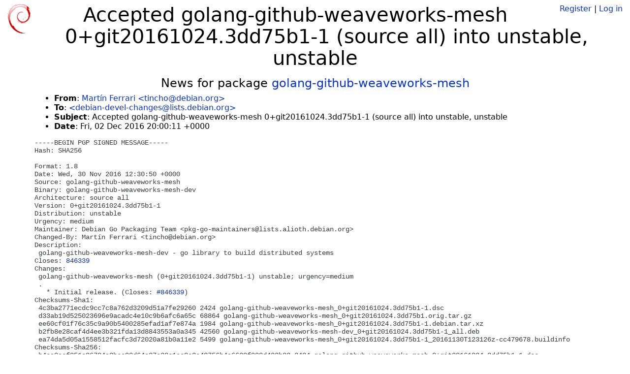

--- FILE ---
content_type: text/html; charset=utf-8
request_url: https://tracker.debian.org/news/820941/accepted-golang-github-weaveworks-mesh-0git201610243dd75b1-1-source-all-into-unstable-unstable/
body_size: 2793
content:

<!DOCTYPE html>
<html>
    <head>
        <meta charset="utf-8">
        <title>Debian Package Tracker</title>
        <meta name="viewport" content="width=device-width, initial-scale=1, shrink-to-fit=no">
	<meta http-equiv="x-ua-compatible" content="ie=edge">
        <link href="/static/css/bootstrap.min.css" rel="stylesheet" media="screen">
        <link href="/static/css/octicons.css" rel="stylesheet" media="screen">
        <link href="/static/css/style.css" rel="stylesheet" media="screen">
        <link type="application/opensearchdescription+xml" title="Debian Package Tracker Search" rel="search" href="/search.xml"/>
        

        
        
    </head>
    <body>
        
        <header class="page-header">
            <div class="container-fluid">
                
		<div class="row">
		<div class="col-xs-12 text-xs-center">
		    <div class="pull-xs-left">
<a href="/"><img src="/static/img/logo.png" alt="Debian Package Tracker" title="Visit the main page" ></a>
</div>
		    <div class="pull-xs-right">
		    
		    
    <span><a id="account-register" href="/accounts/register/">Register</a></span>
    <span>|</span>
    <span><a id="account-login" href="/accounts/login/">Log in</a></span>


		    
		    </div>
		    
    <h1>Accepted golang-github-weaveworks-mesh 0+git20161024.3dd75b1-1 (source all) into unstable, unstable</h1>

		</div>
		</div>
                
            </div>
        </header>
        

	
        <div class="container">
            
<h4 class="text-xs-center">News for package <a href="/pkg/golang-github-weaveworks-mesh">golang-github-weaveworks-mesh</a></h4>
<div class="row">
    
    <ul class="email-news-headers">

<li><b>From</b>: 
    
        
            
            <a href="mailto:tincho@debian.org" target="_blank">Martín Ferrari &lt;tincho@debian.org&gt;</a>
        
    
</li>

<li><b>To</b>: 
    
        
            
            <a href="mailto:debian-devel-changes@lists.debian.org" target="_blank"> &lt;debian-devel-changes@lists.debian.org&gt;</a>
        
    
</li>

<li><b>Subject</b>: 
    
        Accepted golang-github-weaveworks-mesh 0+git20161024.3dd75b1-1 (source all) into unstable, unstable
    
</li>

<li><b>Date</b>: 
    
        Fri, 02 Dec 2016 20:00:11 +0000
    
</li>


</ul>

<div class="email-news-body">
	<pre>-----BEGIN PGP SIGNED MESSAGE-----
Hash: SHA256

Format: 1.8
Date: Wed, 30 Nov 2016 12:30:50 +0000
Source: golang-github-weaveworks-mesh
Binary: golang-github-weaveworks-mesh-dev
Architecture: source all
Version: 0+git20161024.3dd75b1-1
Distribution: unstable
Urgency: medium
Maintainer: Debian Go Packaging Team &lt;pkg-go-maintainers@lists.alioth.debian.org&gt;
Changed-By: Martín Ferrari &lt;tincho@debian.org&gt;
Description:
 golang-github-weaveworks-mesh-dev - go library to build distributed systems
Closes: <a href="https://bugs.debian.org/846339">846339</a>
Changes:
 golang-github-weaveworks-mesh (0+git20161024.3dd75b1-1) unstable; urgency=medium
 .
   * Initial release. (Closes: <a href="https://bugs.debian.org/846339">#846339</a>)
Checksums-Sha1:
 4c3ba2771ecdc9cc7c8a762d3209d51a7fe29260 2424 golang-github-weaveworks-mesh_0+git20161024.3dd75b1-1.dsc
 d33ab19d525023696e9acadc4e10c9b6afc6a65c 68864 golang-github-weaveworks-mesh_0+git20161024.3dd75b1.orig.tar.gz
 ee60cf01f76c35c9a90b5400285efad1af7e874a 1984 golang-github-weaveworks-mesh_0+git20161024.3dd75b1-1.debian.tar.xz
 b2fb8e28caf4d4ee3b321fda13d8843553a0a345 42560 golang-github-weaveworks-mesh-dev_0+git20161024.3dd75b1-1_all.deb
 ea74da5d05a1558512facfc3d72020a81b0a11e2 5499 golang-github-weaveworks-mesh_0+git20161024.3dd75b1-1_20161130T123126z-cc479678.buildinfo
Checksums-Sha256:
 b4ca0acf351e86704a2bce90d64e27e38c1ee8e2e48756b4a6629f908d423b82 2424 golang-github-weaveworks-mesh_0+git20161024.3dd75b1-1.dsc
 874ee967e5f39a5c7be9bc98ce53153c229be51860bd4360cac29e48a6438a17 68864 golang-github-weaveworks-mesh_0+git20161024.3dd75b1.orig.tar.gz
 4de0140a14b36a337314bb95b7ad7b92d9a9ec2bcb3055ac77f9dbfc95b17f7d 1984 golang-github-weaveworks-mesh_0+git20161024.3dd75b1-1.debian.tar.xz
 72021abfab702e653eb88a1a702eeca23db2339bec61a0baeec3f8847367ccd8 42560 golang-github-weaveworks-mesh-dev_0+git20161024.3dd75b1-1_all.deb
 4f10b30beef24e333f8c36fe3296764ffad3d7ef67d08d72f6ed53edf81befe2 5499 golang-github-weaveworks-mesh_0+git20161024.3dd75b1-1_20161130T123126z-cc479678.buildinfo
Files:
 71716e7277ba1252c49633af8060d32d 2424 devel extra golang-github-weaveworks-mesh_0+git20161024.3dd75b1-1.dsc
 b2ea8e51499c59cb13564a837a186672 68864 devel extra golang-github-weaveworks-mesh_0+git20161024.3dd75b1.orig.tar.gz
 072d1aae4a863caf78c0865266994c1d 1984 devel extra golang-github-weaveworks-mesh_0+git20161024.3dd75b1-1.debian.tar.xz
 c9ac280296232ab18ec70454822c5ffc 42560 devel extra golang-github-weaveworks-mesh-dev_0+git20161024.3dd75b1-1_all.deb
 cc4796785fbd588a854db059235bae5b 5499 devel extra golang-github-weaveworks-mesh_0+git20161024.3dd75b1-1_20161130T123126z-cc479678.buildinfo

-----BEGIN PGP SIGNATURE-----

iQIzBAEBCAAdFiEETe94h3mvRsa9AoOeXdjgv5Gj09oFAlg+xqYACgkQXdjgv5Gj
09qbnQ//bwaaUfQ/WBLIQERONnE4iBCRjkdCrahqtMUSthkTjDHDaBfhAs/KRvxu
yfeE4eExs4HspdTXopcNOKIBOrryCoKMF2UKMDoukGzvv2RErM0BgoVh6jlXWlxu
5f6k3MZuu9TMjcie/Ey2s+SN+3Jtxwuk9R797e9y3KEAuQGCBRFjXWDkU3cki/zM
CJP0T5gZ4uYscgmjqzRlWdoH7FImfew+ApXR/j/fBknWXVybLOgcYiP/XPte20Jz
xiPjqrxGOxQWUZYxAZhxg9v7etgVeWl0M3um6mpzk9TgmVveGyuzNFWkEHiTJBdY
/IPUurSOLbnVkLhYzIB9ucIbvqFx57Hp8DR7j0vJE2Vn1W1rz38x4U3bLf9vkkm1
FIBKEIeSuKlfpVo+fFFhX0VnlVhknaEXq2aD29KV8leaUWXtd8KnmQ/uQHkaCSjB
MwU7MNUVvHpRbnYNJkSP4zvRsbJRXwmkYP8HbKomFJlRw3T2ElVdkuwSOskEfmFL
94HXFIv895qANBD48aBVIliTmm+nco0Adfe2wBKoBD+0F+JfxcRfz+sp72+uJXrV
UYr/vb6YepPSAOzGgDL34oVBzL9PK2afR1C0yIdhanumGVmKDyg0+QcINSPH1V70
EvYb1vtaqrpLUeeR6zV4En21UjVV8poZscqD47a1v8sk5J3+8WY=
=0aMR
-----END PGP SIGNATURE-----


</pre>
</div>

    
</div>

        </div>
	

        <footer id="footer" class="footer">
            <hr>
            <div class="container-fluid">
                <div class="text-xs-center p-b-1">
                    
                                        <div id="footer-title"><a href="https://www.debian.org">Debian</a> Package Tracker — <a href="https://deb.li/DTAuthors">Copyright</a> 2013-2025 The Distro Tracker Developers</div>
                    <div id="footer-bugs">
			Report problems to the <a href="https://bugs.debian.org/tracker.debian.org">tracker.debian.org pseudo-package</a> in the <a href="https://bugs.debian.org">Debian <acronym title="Bug Tracking System">BTS</acronym></a>.
		    </div>
                    <div id="footer-help">
                        <a href="https://qa.pages.debian.net/distro-tracker/">Documentation</a> —
                        <a href="https://salsa.debian.org/qa/distro-tracker/issues">Bugs</a> —
                        <a href="https://salsa.debian.org/qa/distro-tracker">Git Repository</a> —
                        <a href="https://qa.pages.debian.net/distro-tracker/contributing.html">Contributing</a>
                    </div>

                    
                </div>
            </div>
        </footer>

        <script src="/static/js/jquery.min.js"></script>
        <script src="/static/js/jquery.cookie.js"></script>
        <script src="/static/js/tether.min.js"></script>
        <script src="/static/js/popper.min.js"></script>
        <script src="/static/js/bootstrap.min.js"></script>
        <script src="/static/js/typeahead.bundle.min.js"></script>
        <script src="/static/js/main.js"></script>
        
    </body>
</html>
